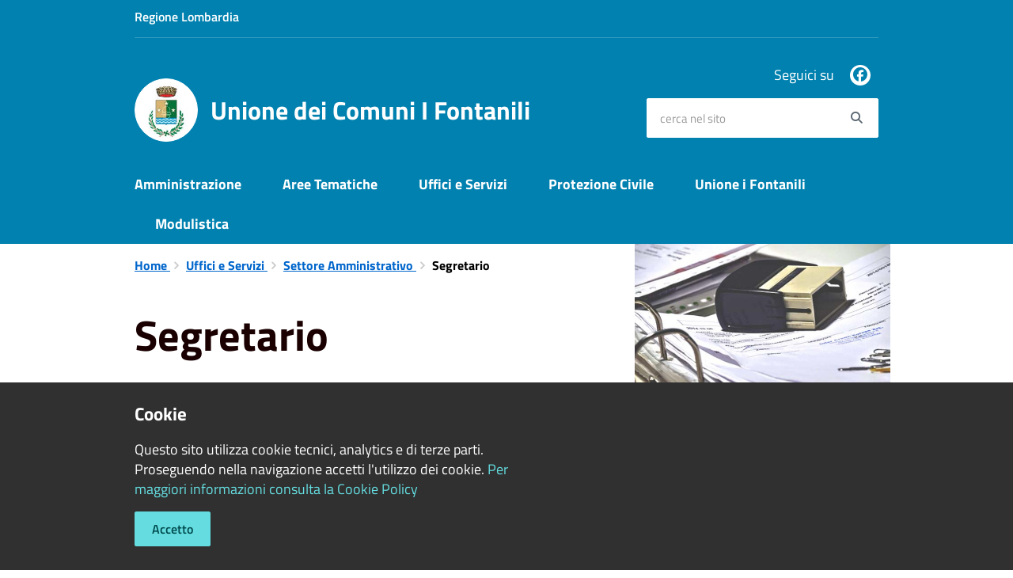

--- FILE ---
content_type: text/html; charset=UTF-8
request_url: https://unioneifontanili.it/it/page/segretario-03e363f8-d12f-4b29-b06a-80528475bead
body_size: 43388
content:
<!DOCTYPE html>
<html class="no-js" lang="it">
    <head>
        <meta charset="utf-8">
        <meta name="viewport" content="width=device-width, initial-scale=1">
        <meta http-equiv="X-UA-Compatible" content="IE=edge"/>
        <meta name="csrf-token" content="FfkMsZvS68mX4qJHXSZNwn6ThDqwmrFlSoLEnbeu">
        <title>Segretario - Unione dei Comuni I Fontanili</title>

        <link rel="stylesheet" href="/css/font-comunal/font-comunal.css">

        <!--[if lt IE 9]>
        <script src="/js/respond.min.js"></script>

        <![endif]-->

        <link rel="stylesheet" href="/css/spid-sp-access-button.min.css" />
        <link rel="stylesheet" href="/css/municipium.css?id=72c008831827b4d40943">
        <link rel="stylesheet" href="/css/bootstrap.css?id=e4086050b409b869fdc4">
        <link rel="stylesheet" href="/css/app.css?id=d597eb01951e4ca45f69">

        <link rel="stylesheet" href="/css/leaflet/leaflet.css" crossorigin=""/>
        <link rel="stylesheet" href="/css/ionicons/ionicons.min.css">
        <link rel="stylesheet" href="/css/leaflet/MarkerCluster.css" />
        <link rel="stylesheet" href="/css/leaflet/MarkerCluster.Default.css" />
        <link rel="stylesheet" href="/css/leaflet/Control.Geocoder.css" />

        <!-- Load Esri Leaflet Geocoder from CDN -->
        <link rel="stylesheet" href="/css/leaflet/esri-leaflet-geocoder.css" crossorigin="">

        <style>
        
        #header-sticky {
            background-color: #0081af;
            color: #FFFFFF;
        }
        .header-navbar .dropdown-menu {
            background-color: #005a7a;
            border-color: #005a7a;
        }

        .languages__item {
            border-color: #0081af;
            color: #005a7a;
        }

        #site-header .socials li a {
            color: #0081af;
        }

        #site-header .socials li a:hover {
            color: #0081af;
        }

        #site-header #search #search-input:focus {
            outline: 3px solid #005a7a;
        }

        .events-bar {
            background-color: #0081af;
        }

        .event__detail {
            background-color: #005a7a;
        }

        .event--selected {
            background-color: #005a7a;
        }

        .event:active, .event:focus, .event:hover {
            background-color: #005a7a;
        }

        .insights ul li span span{
            background-color: #0081af;
        }

        #progressbar .active {
            color: #0081af;
        }

        #progressbar li.active:before,
        #progressbar li.active:after {
            background: #0081af;
        }

        .progress-bar {
            background-color: #0081af;
        }
        
        .funkyradio input:checked ~ label:before,
        .funkyradio input:checked ~ label:before {
            background-color: #0081af;
        }

        .funkyradio input:empty ~ label:before,
        .funkyradio input:empty ~ label:before {
            background-color: #0081af;
        }

        #msform .action-button {
            background: #0081af;
        }

        #msform .action-button:hover,
        #msform .action-button:focus {
            background-color: #00749d;
        }

        #msform input:focus,
        #msform textarea:focus {
            border: 1px solid #0081af;
        }
        
        .responsive-table thead th {
            background-color: #0081af;
            border: 1px solid #0081af;
        }

        .responsive-table thead th {
            background-color: #0081af;
            border: 1px solid #0081af;
        }

        @media (min-width: 480px) {
            .responsive-table tbody th[scope=row] {
                border-left: 1px solid #0081af;
                border-bottom: 1px solid #0081af;
            }

            .responsive-table tbody td {
                border-left: 1px solid #0081af;
                border-bottom: 1px solid #0081af;
                border-right: 1px solid #0081af;
            }

            .responsive-table tbody td:last-of-type {
                border-right: 1px solid #0081af;
            }
        }

        @media (max-width: 767px) {
            .responsive-table tbody th[scope=row] {
                background-color: #0081af;
            }
        }

        .page-father-button {
            background-color: #0081af;
        }

        .page-father-button:hover {
            background-color: #00749d;
        }

        .page-father-button:focus {
            background-color: #00749d;
        }

        .issue-button {
            background-color: #0081af!important;
            border-color: #0081af!important;
        }

        .issue-button:hover{
            background-color: #00749d!important;
            border-color: #00749d!important;
        }

        .issue-button:active{
            background-color: #00749d !important;
            border-color: #00749d!important;
        }

        .colored {
            background-color: #0081af !important;
            border-color: #0081af !important;
            color: white !important;
        }

        .btn-auth:hover {
            background-color: #00749d;
        }

        .responsive-table thead th {
            background-color: #0081af;
            border: 1px solid #00a7e3;
        }

        .responsive-table thead th {
            background-color: #0081af;
            border: 1px solid #00a7e3;
        }

        @media (min-width: 480px) {
            .responsive-table tbody th[scope=row] {
                border-left: 1px solid #00a7e3;
                border-bottom: 1px solid #00a7e3;
            }

            .responsive-table tbody td {
                border-left: 1px solid #00a7e3;
                border-bottom: 1px solid #00a7e3;
                border-right: 1px solid #00a7e3;
            }

            .responsive-table tbody td:last-of-type {
                border-right: 1px solid #00a7e3;
            }
        }

        @media (max-width: 767px) {
            .responsive-table tbody th[scope=row] {
                background-color: #0081af;
            }
        }
        .navbar-alerts-link-active{
            background-color: #0081af;
        }

        .responsive-table thead th {
            background-color: #0081af;
            border: 1px solid #00a7e3;
        }

        .responsive-table thead th {
            background-color: #0081af;
            border: 1px solid #00a7e3;
        }

        @media (min-width: 480px) {
            .responsive-table tbody th[scope=row] {
                border-left: 1px solid #00a7e3;
                border-bottom: 1px solid #00a7e3;
            }

            .responsive-table tbody td {
                border-left: 1px solid #00a7e3;
                border-bottom: 1px solid #00a7e3;
                border-right: 1px solid #00a7e3;
            }

            .responsive-table tbody td:last-of-type {
                border-right: 1px solid #00a7e3;
            }
        }

        @media (max-width: 767px) {
            .responsive-table tbody th[scope=row] {
                background-color: #0081af;
            }
        }

        .btn-personal {
            background-color: #0081af!important;
            border-color: #0081af!important;
            color:  white !important
        }
        .btn-personal:hover {
            background-color: #0081af!important;
            border-color: #0081af!important;
            color:  white !important
        }
        .btn-personal:active {
            background-color: #0081af!important;
            border-color: #0081af!important;
        }
        .btn-personal:focus {
            background-color: #0081af!important;
            border-color: #0081af!important;
            box-shadow: none;
        }
        .btn-personal .rounded-icon {
            fill:  white;
        }
    .home__title {
                color: #0081af;
            }

            .menu__title--1 {
                border-top-color: #0081af;
            }

            .insights ul li a i, .insights ul li span i {
                background-color: #0081af;
            }

            .mobile-menu__content__header {
                background: #0081af;
            }
            
        .box--blue {
            background-color: #0081af;
        }

        .box--blue .box__button {
            background-color: #00749d;
        }

        .foreground-news {
            background-color: #0081af;
        }

        .box--blue .box__button:hover, .box--blue .box__button:focus, .box--blue .box__button:active {
            background-color: #00678c;
        }

        footer #footer-feedback {
            background-color: #0081af;
        }

        footer #footer-banner {
            background-color: #0081af;
        }
        
    </style>

        <script src="/js/modernizr.js"></script>
        <meta name="description" content="Sito ufficiale Unione dei Comuni I Fontanili">
<meta property="og:title" content="Segretario" />
<meta property="og:locale" content="it_IT" />
<meta property="og:description" content="Segretario dell'UnioneGiovanni OlivottoContattiTelefono 02.9081277 interno 9Fax 029006115E-mail: amministrazione@unioneifontanili.itPEC: plifontanili@legalmail.itOrari Uffici: Su appuntamento" />
<meta property="og:type" content="website" />
<meta property="og:url" content="https://unioneifontanili.it/it/page/segretario-03e363f8-d12f-4b29-b06a-80528475bead" />
<meta property="og:image" content="https://unione-dei-comuni-i-fontanili-api.municipiumapp.it/system/images/image/image/1/4/6/7/7/9/app_720_960_Segreteria2.jpg" />



    <link rel="icon" type="image/png" href="https://unione-dei-comuni-i-fontanili-api.municipiumapp.it/s3/150x150/s3/8148/sito/stemma.jpg">
    <link rel="apple-touch-icon" href="https://unione-dei-comuni-i-fontanili-api.municipiumapp.it/s3/150x150/s3/8148/sito/stemma.jpg">

    


<!-- Attenzione a buttare script lato API -->
     
    </head>
    <body>
                <header id="header-sticky" class="" role="navigation">
    <div id="header-bar">
    <div class="container">
        <div class="row">
            <div class="col-xs-6">
                <div class="header-bar__region">
                                    <a class="a_no_url">
                                                    Regione Lombardia
                                </a>
                </div>
            </div>
            <div class="col-xs-6" style="display:inline-flex; justify-content: flex-end;">
                                                                            </div>
            <div class="col-xs-12">
                <div class="header-bar__separator">
                </div>
            </div>

        </div>
    </div>
</div>
<script>
const button = document.getElementsByClassName("header-bar__languages__button")[0];
const buttonUser = document.getElementsByClassName("header-bar__user__button")[0];
if(button != null) {
    button.addEventListener('click', function(event){
        event.preventDefault();
        var ul = document.getElementsByClassName("header-bar__languages")[0];
        var open = document.getElementsByClassName("open")[0];
        if(open == null)
            ul.classList.add("open");
        else
            ul.classList.remove("open");
    });
}
if(buttonUser != null) {
    buttonUser.addEventListener('click', function(event){
        event.preventDefault();
        var ul = document.getElementsByClassName("header-bar__user")[0];
        var open = document.getElementsByClassName("open")[0];
        if(open == null)
            ul.classList.add("open");
        else
            ul.classList.remove("open");
    });
}
</script>
    <div id="site-header" class="header-center">
    <div id="site-header-overlay">

    </div>
    <div class="container">
        <div class="row">
            <div class="col-xs-8 col-sm-8 col-md-8 header-center__municipality-container">
                <a href="/" class="municipality" title="Unione dei Comuni I Fontanili">
            <span class="municipality__squared">
            <img src="//unione-dei-comuni-i-fontanili-api.municipiumapp.it/s3/150x150/s3/8148/sito/stemma.jpg" alt="logo">
        </span>
    
            <span class="municipality__name">
            <span class="municipality__name__site-name">
                Unione dei Comuni I Fontanili
            </span>
        </span>
    </a>
            </div>
            <div class="col-xs-4 header-center__buttons-container">

                <button class="hamburger " type="button" id="menu-open">
                  <span class="hamburger-box">
                    <span class="hamburger-inner">
                        <span class="sr-only">Menù</span>
                    </span>
                  </span>
                </button>

                <button type="button" id="search-open">
                    <span class="fa fa-search" aria-hidden="true"></span><span class="sr-only">site.searc</span>
                </button>
            </div>
            <div class="col-xs-12 col-sm-4 col-md-4" id="site-header-left">

                <div id="header-socials">
                                            <ul class="socials ">
                                    <li>
                    <a href="https://www.facebook.com/Unione-i-Fontanili-1965316007020866/?eid=ARDVZ-SCLVqX2GKyLGvjFtse10a9ZqcOYLp130D2x3r2-GFRlndZiRtouH7BlJSKfXDWZdLpggDNIJ9m" title="Facebook" target="_blank">
                        <span class="fab fa-facebook"></span>
                    </a>
                </li>
                                                                                                                                                                    </ul>
                        <span id="header-socials__title">
                            Seguici su
                        </span>
                                    </div>


                <form id="search" role="search" method="post" action="https://unioneifontanili.it/it/search">
                    <input type="hidden" name="_token" value="FfkMsZvS68mX4qJHXSZNwn6ThDqwmrFlSoLEnbeu">
                    <label id="search-input-label" for="search-input" class="sr-only">cerca nel sito</label>
                    <input
                        type="text"
                        placeholder="cerca nel sito"
                        id="search-input"
                        class="form-control" name="search"
                        value=""
                        title="cerca nel sito"
                    />
                    <button type="submit" id="search-btn" title="cerca nel sito">
                        <span class="fa fa-search">
                            <span class="sr-only">Search</span>
                        </span>
                    </button>
                </form>
            </div>

        </div>
    </div>

</div>
    <div class="header-navbar navbar bs-docs-nav" id="top"  >
    <div class="container">
        <ul class="main-menu" >
                                                <li>
        <a href="https://unioneifontanili.it/it/menu/115263" class="">
            Amministrazione
        </a>
    </li>
                                                                <li>
        <a href="https://unioneifontanili.it/it/menu/115260" class="">
            Aree Tematiche
        </a>
    </li>
                                                                <li>
        <a href="https://unioneifontanili.it/it/menu/115264" class="">
            Uffici e Servizi
        </a>
    </li>
                                                                <li>
        <a href="https://map.portalecomuni.net/geoportali/pcunioneifontanili/home"  target="_blank"  class="">
            Protezione Civile
        </a>
    </li>

                                                                <li>
        <a href="https://unioneifontanili.it/it/page/comuni-aderenti"  class="">
            Unione  i Fontanili
        </a>
    </li>

                                                                <li>
        <a href="https://unioneifontanili.it/it/page/modulistica-polizia-locale-698cfe10-ba82-4f1b-8268-5c7caefd26ea"  class="">
            Modulistica
        </a>
    </li>

                                    </ul>
    </div>
</div>
</header>
        <div class="mobile-menu" id="mobile-menu">
    <div class="mobile-menu__overlay">

    </div>
    <div class="mobile-menu__content">
        <div class="mobile-menu__content__header">
            <button class="hamburger hamburger--collapse is-active" type="button" id="menu-close">
                  <span class="hamburger-box">
                    <span class="hamburger-inner">
                        <span class="sr-only">Menù</span>
                    </span>
                    
                  </span>
            </button>
        </div>
        <div class="mobile-menu__content__menu">
            <ul>
                                                            <li>
        <a href="https://unioneifontanili.it/it/menu/115263" class="">
            Amministrazione
        </a>
    </li>
                                                                                <li>
        <a href="https://unioneifontanili.it/it/menu/115260" class="">
            Aree Tematiche
        </a>
    </li>
                                                                                <li>
        <a href="https://unioneifontanili.it/it/menu/115264" class="">
            Uffici e Servizi
        </a>
    </li>
                                                                                <li>
        <a href="https://map.portalecomuni.net/geoportali/pcunioneifontanili/home"  target="_blank"  class="">
            Protezione Civile
        </a>
    </li>

                                                                                <li>
        <a href="https://unioneifontanili.it/it/page/comuni-aderenti"  class="">
            Unione  i Fontanili
        </a>
    </li>

                                                                                <li>
        <a href="https://unioneifontanili.it/it/page/modulistica-polizia-locale-698cfe10-ba82-4f1b-8268-5c7caefd26ea"  class="">
            Modulistica
        </a>
    </li>

                                                                                                </ul>
        </div>

    </div>

</div>

        <main id="main-container" role="main">
            
<div class="page">
    <div class="container">
        <div class="row row-col-same-height">
                            <div class="col-sm-7 content">
                            <div class=" bg bg--white">

                                            <ol class="breadcrumb">
    <li>
        <a href="https://unioneifontanili.it/it">
            Home
        </a>
    </li>
                                    <li>
                                    <a href="https://unioneifontanili.it/it/menu/115264">
                                                Uffici e Servizi
                                            </a>
                            </li>
                                <li>
                                    <a href="https://unioneifontanili.it/it/page/settore-amministrativo-7ec5faf7-be36-47c4-8306-ead17ba066b6">
                                                Settore Amministrativo
                                            </a>
                            </li>
            
    
    
    
    
    
    
    
    

    
    
    
                                                
    
    
    
    
            <li class="active">
            Segretario
        </li>
                        
        
        
    
            
    
    
    
    
    
    
    
    
        
    
    
    
    
    
    </ol>
                    
                                            <div class="content__header content__header--left">
    <h1 class="content__header__title ">
        
            
                            Segretario
            
            
        
    </h1>

                        <div class="content__header__subtitle">
                Ultima modifica 17 ottobre 2025
            </div>
            

    
    
</div>
<div id="mobile-content-to">

</div>
                    
                    <div class="box__content__page">
                                                <h2>Segretario dell'Unione</h2>
<h3>Giovanni Olivotto</h3>
<p><strong>Contatti</strong></p>
<ul>
<li>Telefono 02.9081277 interno 9</li>
<li>Fax 029006115</li>
<li>E-mail: <a href="mailto:segreteria@unioneifontanili.it">amministrazione@unioneifontanili.it</a></li>
<li>PEC: <a href="mailto:plifontanili@legalmail.it">plifontanili@legalmail.it</a></li>
</ul>
<p><strong>Orari Uffici: </strong>Su appuntamento</p>
                    </div>
                    
                    
                    <hr>

                    
                                    </div>


            </div>
                            <div class="col-sm-4 col-sm-offset-1 sidebar">
                    
                    <div class="sidebar-block sidebar-block--gallery">
                    <div class="image-container">
                <div class="image-container__content">
                    <img src="//unione-dei-comuni-i-fontanili-api.municipiumapp.it/system/images/image/image/1/4/6/7/7/9/Segreteria2.jpg" class="image-container__content__img" alt="Segreteria2">
                </div>
            </div>
            </div>
                    <div class="sidebar-block sidebar-block--padded sidebar-block--grey">
        <div class="h2 sidebar-block__title">
                            Settore Amministrativo
                    </div>
        <ul class="sidebar-block__list">
                                                <li>
        <a href="https://unioneifontanili.it/it/page/segretario-03e363f8-d12f-4b29-b06a-80528475bead"  class="sidebar-block__link">
            Segretario
        </a>
    </li>

                                                                <li>
        <a href="https://unioneifontanili.it/it/page/ufficio-risorse-umane-c1c6cc7a-37ff-423c-856d-1ae2d5f63273"  class="sidebar-block__link">
            Ufficio Risorse Umane
        </a>
    </li>

                                                                <li>
        <a href="https://unioneifontanili.it/it/page/ufficio-affari-generali-c6055fe2-9c0f-4919-8244-4a12884afba7"  class="sidebar-block__link">
            Ufficio Affari Generali
        </a>
    </li>

                                    </ul>
    </div>
                </div>
                    </div>
    </div>
</div>
        </main>

        <footer>

    
        <div id="footer-contacts">
        <div class="container">
            <div class="row">
                <div class="col-xs-12">
                    <a href="/" class="municipality" title="Unione dei Comuni I Fontanili">
            <span class="municipality__squared">
            <img src="//unione-dei-comuni-i-fontanili-api.municipiumapp.it/s3/150x150/s3/8148/sito/stemma.jpg" alt="logo">
        </span>
    
            <span class="municipality__name">
            <span class="municipality__name__site-name">
                Unione dei Comuni I Fontanili
            </span>
        </span>
    </a>
                </div>
            </div>
        </div>
                                    <div class="container">
                    <div class="row">
                                                    <div class="col-xs-12 col-md-9">
                                <div class="footer-contacts-title">
    Recapiti e contatti
</div>
<div class="container-fluid">
    <div class="row">
        <div class="col-sm-6 col-md-7">
            <div class="footer-contacts-content">
                                    <span class="adr">
                                            <span class="street-address">Via Gramsci n. 36 - 20083 Gaggiano (MI)</span>
                                        </span>
                                                    <div>
                        <span>Codice Fiscale:</span>
                        06385040966
                    </div>
                                                    <div>
                        <span>P.Iva:</span>
                        06385040966
                    </div>
                                            </div>
        </div>
        <div class="col-sm-6 col-md-5">

            <div class="footer-contacts-content">
                                    <div>
                        <span class="tel"><span class="type">Telefono:</span> Numero Emergenze &lt;&lt;02.9081818&gt;&gt;  Uffici Amministrativi 02.9081277 </span>
                    </div>
                                                    <div>
                        <span class="tel"><span class="type">Fax:</span> 02.9006115</span>
                    </div>
                                                    <div>
                        <span>Email:</span>
                        <a href="mailto:info@unioneifontanili.it">info@unioneifontanili.it</a>
                    </div>
                                                    <div>
                        <span>Pec:</span>
                        <a href="mailto:plifontanili@legalmail.it">plifontanili@legalmail.it</a>
                    </div>
                                            </div>
        </div>
    </div>
</div>
                            </div>
                            <div class="col-xs-12 col-md-3">
                                <div class="footer-contacts-title footer-contacts-title-last">
    Seguici su
</div>
<div class="container-fluid">
    <div class="row">
        <div class="col-xs-12">
            <div class="footer-contacts-content">
                <ul class="socials socials--blue">
                                    <li>
                    <a href="https://www.facebook.com/Unione-i-Fontanili-1965316007020866/?eid=ARDVZ-SCLVqX2GKyLGvjFtse10a9ZqcOYLp130D2x3r2-GFRlndZiRtouH7BlJSKfXDWZdLpggDNIJ9m" title="Facebook" target="_blank">
                        <span class="fab fa-facebook"></span>
                    </a>
                </li>
                                                                                                                                                                    </ul>
            </div>
        </div>
    </div>
</div>
                            </div>
                                            </div>
                </div>
                    
        <div class="container">
            <div class="row">
                <div class="col-xs-12">
                    <div class="footer-separator"></div>
                </div>
            </div>
        </div>
    </div>

    <div id="footer-bottom">
        <div class="container">
            <div class="row">
                <div class="col-xs-12 col-md-6">
                    <ul id="footer-menu">
    <li class="">
        <a href="https://unioneifontanili.it/it/feeds" title="Feed Rss">
            <span class="fa fa-rss"></span>
        </a>
    </li>
    <li class="">
        <a href="https://unioneifontanili.it/it/accessibility">
            Accessibilità
        </a>
    </li>

    <li class="">
        <a href="https://unioneifontanili.it/it/privacy">
            Privacy
        </a>
    </li>
    <li class="">
        <a href="https://unioneifontanili.it/it/cookie">
            Cookie
        </a>
    </li>
    <li class="">
        <a href="https://unioneifontanili.it/it/sitemap">
            Mappa del sito
        </a>
    </li>
                        <li class=" ">
        <a href="https://qlink.to/unione"  target="_blank" >
            Area Privata
                    </a>
            </li>
                    <li class=" ">
        <a href="https://unioneifontanili.it/it/page/personale-a27489eb-5b18-49dc-a1cd-dba676d6a227"  >
            Area Dipendenti
                    </a>
            </li>
                    <li class=" ">
        <a href="https://www.unioneifontanili.it/it/new-issue"  target="_blank" >
            Segnalazioni
                    </a>
            </li>
            </ul>
                </div>
                <div class="col-xs-12 col-md-6">
                    <div id="footer-copy">
                                                                                    Copyright © 2026 • Unione dei Comuni I Fontanili • Powered by <a href="http://www.municipiumapp.it">Municipium</a> • <a href=https://cloud.municipiumapp.it/admin>Accesso redazione</a>
                                                                        </div>
                </div>
            </div>
        </div>
    </div>

</footer>

<div id="cookie">
            <div class="container">
                <div class="row">
                    <div class="col-xs-12 col-sm-7">
                        <div id="cookie__title">
                            Cookie
                        </div>
                        <div id="cookie__text">
                            
                            Questo sito utilizza cookie tecnici, analytics e di terze parti.  Proseguendo nella navigazione accetti l'utilizzo dei cookie. <a href="https://unioneifontanili.it/it/cookie">Per maggiori informazioni consulta la Cookie Policy</a>
                        </div>
                        <div id="cookie__buttons">
                            
                            <a href="#" id="cookie-accept">Accetto</a>
                        </div>
                    </div>
                </div>
            </div>
        </div>
    
        <a href="#" title="torna all'inizio dei contenuti" id="scroll-top" class="hidden-xs hidden-sm hidden-md">
            <span class="fa fa-angle-up" aria-hidden="true"></span>
            
        </a>

        <script>
const pnrrActions = document.getElementById("viewActions");
if(pnrrActions != null) {
    pnrrActions.addEventListener('click', function(event){
        event.preventDefault();
        var ul = document.getElementsByClassName("dropdown-actions")[0];
        var open = document.getElementsByClassName("open")[0];
        if(open == null)
            ul.classList.add("open");
        else
            ul.classList.remove("open");
    });
}
</script>

        <script src="/js/vendor.js?id=625b1ead45e009f6111a"></script>
        <script src="/js/all.js?id=efdeb836a46c5dc28958"></script>
        <script src="/js/spid-sp-access-button.min.js"></script>

        <script src="/js/multiselect.js?id=906e7aae07659fde699c"></script>


        <script src="/js/leaflet/leaflet.js" crossorigin=""></script>

        <script src="/js/leaflet/leaflet.markercluster-src.js"></script>
        <script src="/js/leaflet/Control.Geocoder.js"></script>

        <!-- Load Esri Leaflet from CDN -->
        <script src="/js/leaflet/esri-leaflet.js" crossorigin=""></script>

        <!-- Load Esri Leaflet Geocoder from CDN -->
        <script src="/js/leaflet/esri-leaflet-geocoder.js" crossorigin=""></script>

        <script type="module" src="https://apis.maggioli.cloud/rest/captcha/v2/widget.module.min.js?version=1.1" async defer></script>

        <script>
            var _rollbarConfig = {
                accessToken: "b32dc454061a4d5cbfdae69711d89232",
                captureUncaught: true,
                captureUnhandledRejections: true,
                payload: {
                    environment: "production"
                },
                ignoredMessages: ["Script error."]

            };
            // Rollbar Snippet
            !function (r) {
                function e(n) {
                    if (o[n]) return o[n].exports;
                    var t = o[n] = {exports: {}, id: n, loaded: !1};
                    return r[n].call(t.exports, t, t.exports, e), t.loaded = !0, t.exports
                }

                var o = {};
                return e.m = r, e.c = o, e.p = "", e(0)
            }([function (r, e, o) {
                "use strict";
                var n = o(1), t = o(4);
                _rollbarConfig = _rollbarConfig || {}, _rollbarConfig.rollbarJsUrl = _rollbarConfig.rollbarJsUrl || "/js/rollbar.min.js", _rollbarConfig.async = void 0 === _rollbarConfig.async || _rollbarConfig.async;
                var a = n.setupShim(window, _rollbarConfig), l = t(_rollbarConfig);
                window.rollbar = n.Rollbar, a.loadFull(window, document, !_rollbarConfig.async, _rollbarConfig, l)
            }, function (r, e, o) {
                "use strict";

                function n(r) {
                    return function () {
                        try {
                            return r.apply(this, arguments)
                        } catch (r) {
                            try {
                                console.error("[Rollbar]: Internal error", r)
                            } catch (r) {
                            }
                        }
                    }
                }

                function t(r, e) {
                    this.options = r, this._rollbarOldOnError = null;
                    var o = s++;
                    this.shimId = function () {
                        return o
                    }, "undefined" != typeof window && window._rollbarShims && (window._rollbarShims[o] = {handler: e, messages: []})
                }

                function a(r, e) {
                    if (r) {
                        var o = e.globalAlias || "Rollbar";
                        if ("object" == typeof r[o]) return r[o];
                        r._rollbarShims = {}, r._rollbarWrappedError = null;
                        var t = new p(e);
                        return n(function () {
                            e.captureUncaught && (t._rollbarOldOnError = r.onerror, i.captureUncaughtExceptions(r, t, !0), i.wrapGlobals(r, t, !0)), e.captureUnhandledRejections && i.captureUnhandledRejections(r, t, !0);
                            var n = e.autoInstrument;
                            return e.enabled !== !1 && (void 0 === n || n === !0 || "object" == typeof n && n.network) && r.addEventListener && (r.addEventListener("load", t.captureLoad.bind(t)), r.addEventListener("DOMContentLoaded", t.captureDomContentLoaded.bind(t))), r[o] = t, t
                        })()
                    }
                }

                function l(r) {
                    return n(function () {
                        var e = this, o = Array.prototype.slice.call(arguments, 0), n = {shim: e, method: r, args: o, ts: new Date};
                        window._rollbarShims[this.shimId()].messages.push(n)
                    })
                }

                var i = o(2), s = 0, d = o(3), c = function (r, e) {
                    return new t(r, e)
                }, p = d.bind(null, c);
                t.prototype.loadFull = function (r, e, o, t, a) {
                    var l = function () {
                        var e;
                        if (void 0 === r._rollbarDidLoad) {
                            e = new Error("rollbar.js did not load");
                            for (var o, n, t, l, i = 0; o = r._rollbarShims[i++];) for (o = o.messages || []; n = o.shift();) for (t = n.args || [], i = 0; i < t.length; ++i) if (l = t[i], "function" == typeof l) {
                                l(e);
                                break
                            }
                        }
                        "function" == typeof a && a(e)
                    }, i = !1, s = e.createElement("script"), d = e.getElementsByTagName("script")[0], c = d.parentNode;
                    s.crossOrigin = "", s.src = t.rollbarJsUrl, o || (s.async = !0), s.onload = s.onreadystatechange = n(function () {
                        if (!(i || this.readyState && "loaded" !== this.readyState && "complete" !== this.readyState)) {
                            s.onload = s.onreadystatechange = null;
                            try {
                                c.removeChild(s)
                            } catch (r) {
                            }
                            i = !0, l()
                        }
                    }), c.insertBefore(s, d)
                }, t.prototype.wrap = function (r, e, o) {
                    try {
                        var n;
                        if (n = "function" == typeof e ? e : function () {
                            return e || {}
                        }, "function" != typeof r) return r;
                        if (r._isWrap) return r;
                        if (!r._rollbar_wrapped && (r._rollbar_wrapped = function () {
                            o && "function" == typeof o && o.apply(this, arguments);
                            try {
                                return r.apply(this, arguments)
                            } catch (o) {
                                var e = o;
                                throw"string" == typeof e && (e = new String(e)), e._rollbarContext = n() || {}, e._rollbarContext._wrappedSource = r.toString(), window._rollbarWrappedError = e, e
                            }
                        }, r._rollbar_wrapped._isWrap = !0, r.hasOwnProperty)) for (var t in r) r.hasOwnProperty(t) && (r._rollbar_wrapped[t] = r[t]);
                        return r._rollbar_wrapped
                    } catch (e) {
                        return r
                    }
                };
                for (var u = "log,debug,info,warn,warning,error,critical,global,configure,handleUncaughtException,handleUnhandledRejection,captureEvent,captureDomContentLoaded,captureLoad".split(","), f = 0; f < u.length; ++f) t.prototype[u[f]] = l(u[f]);
                r.exports = {setupShim: a, Rollbar: p}
            }, function (r, e) {
                "use strict";

                function o(r, e, o) {
                    if (r) {
                        var t;
                        "function" == typeof e._rollbarOldOnError ? t = e._rollbarOldOnError : r.onerror && !r.onerror.belongsToShim && (t = r.onerror, e._rollbarOldOnError = t);
                        var a = function () {
                            var o = Array.prototype.slice.call(arguments, 0);
                            n(r, e, t, o)
                        };
                        a.belongsToShim = o, r.onerror = a
                    }
                }

                function n(r, e, o, n) {
                    r._rollbarWrappedError && (n[4] || (n[4] = r._rollbarWrappedError), n[5] || (n[5] = r._rollbarWrappedError._rollbarContext), r._rollbarWrappedError = null), e.handleUncaughtException.apply(e, n), o && o.apply(r, n)
                }

                function t(r, e, o) {
                    if (r) {
                        "function" == typeof r._rollbarURH && r._rollbarURH.belongsToShim && r.removeEventListener("unhandledrejection", r._rollbarURH);
                        var n = function (r) {
                            var o, n, t;
                            try {
                                o = r.reason
                            } catch (r) {
                                o = void 0
                            }
                            try {
                                n = r.promise
                            } catch (r) {
                                n = "[unhandledrejection] error getting `promise` from event"
                            }
                            try {
                                t = r.detail, !o && t && (o = t.reason, n = t.promise)
                            } catch (r) {
                                t = "[unhandledrejection] error getting `detail` from event"
                            }
                            o || (o = "[unhandledrejection] error getting `reason` from event"), e && e.handleUnhandledRejection && e.handleUnhandledRejection(o, n)
                        };
                        n.belongsToShim = o, r._rollbarURH = n, r.addEventListener("unhandledrejection", n)
                    }
                }

                function a(r, e, o) {
                    if (r) {
                        var n, t, a = "EventTarget,Window,Node,ApplicationCache,AudioTrackList,ChannelMergerNode,CryptoOperation,EventSource,FileReader,HTMLUnknownElement,IDBDatabase,IDBRequest,IDBTransaction,KeyOperation,MediaController,MessagePort,ModalWindow,Notification,SVGElementInstance,Screen,TextTrack,TextTrackCue,TextTrackList,WebSocket,WebSocketWorker,Worker,XMLHttpRequest,XMLHttpRequestEventTarget,XMLHttpRequestUpload".split(",");
                        for (n = 0; n < a.length; ++n) t = a[n], r[t] && r[t].prototype && l(e, r[t].prototype, o)
                    }
                }

                function l(r, e, o) {
                    if (e.hasOwnProperty && e.hasOwnProperty("addEventListener")) {
                        for (var n = e.addEventListener; n._rollbarOldAdd && n.belongsToShim;) n = n._rollbarOldAdd;
                        var t = function (e, o, t) {
                            n.call(this, e, r.wrap(o), t)
                        };
                        t._rollbarOldAdd = n, t.belongsToShim = o, e.addEventListener = t;
                        for (var a = e.removeEventListener; a._rollbarOldRemove && a.belongsToShim;) a = a._rollbarOldRemove;
                        var l = function (r, e, o) {
                            a.call(this, r, e && e._rollbar_wrapped || e, o)
                        };
                        l._rollbarOldRemove = a, l.belongsToShim = o, e.removeEventListener = l
                    }
                }

                r.exports = {captureUncaughtExceptions: o, captureUnhandledRejections: t, wrapGlobals: a}
            }, function (r, e) {
                "use strict";

                function o(r, e) {
                    this.impl = r(e, this), this.options = e, n(o.prototype)
                }

                function n(r) {
                    for (var e = function (r) {
                        return function () {
                            var e = Array.prototype.slice.call(arguments, 0);
                            if (this.impl[r]) return this.impl[r].apply(this.impl, e)
                        }
                    }, o = "log,debug,info,warn,warning,error,critical,global,configure,handleUncaughtException,handleUnhandledRejection,_createItem,wrap,loadFull,shimId,captureEvent,captureDomContentLoaded,captureLoad".split(","), n = 0; n < o.length; n++) r[o[n]] = e(o[n])
                }

                o.prototype._swapAndProcessMessages = function (r, e) {
                    this.impl = r(this.options);
                    for (var o, n, t; o = e.shift();) n = o.method, t = o.args, this[n] && "function" == typeof this[n] && ("captureDomContentLoaded" === n || "captureLoad" === n ? this[n].apply(this, [t[0], o.ts]) : this[n].apply(this, t));
                    return this
                }, r.exports = o
            }, function (r, e) {
                "use strict";
                r.exports = function (r) {
                    return function (e) {
                        if (!e && !window._rollbarInitialized) {
                            r = r || {};
                            for (var o, n, t = r.globalAlias || "Rollbar", a = window.rollbar, l = function (r) {
                                return new a(r)
                            }, i = 0; o = window._rollbarShims[i++];) n || (n = o.handler), o.handler._swapAndProcessMessages(l, o.messages);
                            window[t] = n, window._rollbarInitialized = !0
                        }
                    }
                }
            }]);
            // End Rollbar Snippet
        </script>

    </body>
</html>
